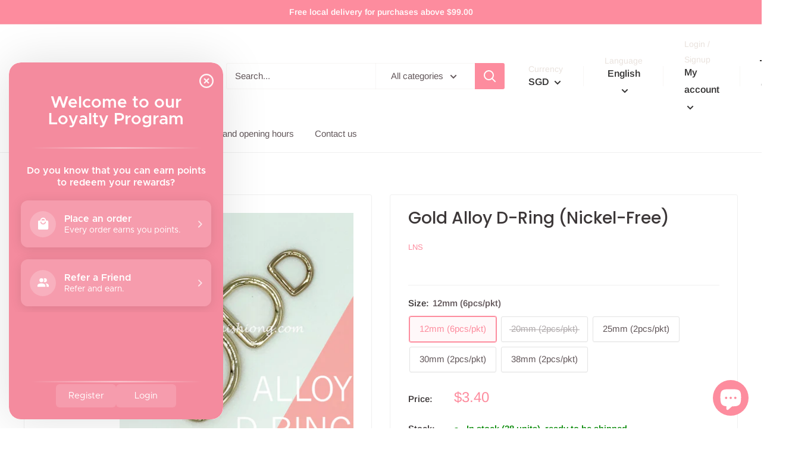

--- FILE ---
content_type: text/javascript; charset=utf-8
request_url: https://www.lyenaishiong.com/products/lcrdra-gd.js
body_size: 652
content:
{"id":1558275948586,"title":"Gold Alloy D-Ring (Nickel-Free)","handle":"lcrdra-gd","description":"\u003cp\u003eTop quality Alloy D-ring for crafts and bags. Solid construction for high durability, meets the requirements for all crafting applications\u003c\/p\u003e\n\u003cul\u003e\n\u003cli\u003eEach D-ring has been resin coated for corrosion  resistance\u003c\/li\u003e\n\u003cli\u003eNickel-free for worry-free usage\u003c\/li\u003e\n\u003cli\u003eAvailable in 12mm, 20mm, 25mm, 30mm, and 38mm\u003c\/li\u003e\n\u003c\/ul\u003e\n\u003cp\u003eWidth of D-Ring is based on the inner dimension or your tape width. \u003cspan\u003ePictured D-rings are 12mm, 20mm and 30mm width.\u003c\/span\u003e\u003c\/p\u003e","published_at":"2018-07-31T02:54:32+08:00","created_at":"2018-07-06T23:41:23+08:00","vendor":"LNS","type":"Craft","tags":["Bag making acc","BUNDLES","craft"],"price":160,"price_min":160,"price_max":350,"available":true,"price_varies":true,"compare_at_price":null,"compare_at_price_min":0,"compare_at_price_max":0,"compare_at_price_varies":false,"variants":[{"id":13423476539434,"title":"12mm (6pcs\/pkt)","option1":"12mm (6pcs\/pkt)","option2":null,"option3":null,"sku":"LCRDRA-12mm-GD","requires_shipping":true,"taxable":true,"featured_image":null,"available":true,"name":"Gold Alloy D-Ring (Nickel-Free) - 12mm (6pcs\/pkt)","public_title":"12mm (6pcs\/pkt)","options":["12mm (6pcs\/pkt)"],"price":340,"weight":30,"compare_at_price":null,"inventory_quantity":38,"inventory_management":"shopify","inventory_policy":"deny","barcode":null,"requires_selling_plan":false,"selling_plan_allocations":[]},{"id":13423476572202,"title":"20mm (2pcs\/pkt)","option1":"20mm (2pcs\/pkt)","option2":null,"option3":null,"sku":"LCRDRA-20mm-GD","requires_shipping":true,"taxable":true,"featured_image":null,"available":false,"name":"Gold Alloy D-Ring (Nickel-Free) - 20mm (2pcs\/pkt)","public_title":"20mm (2pcs\/pkt)","options":["20mm (2pcs\/pkt)"],"price":160,"weight":40,"compare_at_price":null,"inventory_quantity":0,"inventory_management":"shopify","inventory_policy":"deny","barcode":null,"requires_selling_plan":false,"selling_plan_allocations":[]},{"id":13423476604970,"title":"25mm (2pcs\/pkt)","option1":"25mm (2pcs\/pkt)","option2":null,"option3":null,"sku":"LCRDRA-25mm-GD","requires_shipping":true,"taxable":true,"featured_image":null,"available":true,"name":"Gold Alloy D-Ring (Nickel-Free) - 25mm (2pcs\/pkt)","public_title":"25mm (2pcs\/pkt)","options":["25mm (2pcs\/pkt)"],"price":200,"weight":50,"compare_at_price":null,"inventory_quantity":69,"inventory_management":"shopify","inventory_policy":"deny","barcode":null,"requires_selling_plan":false,"selling_plan_allocations":[]},{"id":13423476637738,"title":"30mm (2pcs\/pkt)","option1":"30mm (2pcs\/pkt)","option2":null,"option3":null,"sku":"LCRDRA-30mm-GD","requires_shipping":true,"taxable":true,"featured_image":null,"available":true,"name":"Gold Alloy D-Ring (Nickel-Free) - 30mm (2pcs\/pkt)","public_title":"30mm (2pcs\/pkt)","options":["30mm (2pcs\/pkt)"],"price":240,"weight":60,"compare_at_price":null,"inventory_quantity":52,"inventory_management":"shopify","inventory_policy":"deny","barcode":null,"requires_selling_plan":false,"selling_plan_allocations":[]},{"id":13423476670506,"title":"38mm (2pcs\/pkt)","option1":"38mm (2pcs\/pkt)","option2":null,"option3":null,"sku":"LCRDRA-38mm-GD","requires_shipping":true,"taxable":true,"featured_image":null,"available":true,"name":"Gold Alloy D-Ring (Nickel-Free) - 38mm (2pcs\/pkt)","public_title":"38mm (2pcs\/pkt)","options":["38mm (2pcs\/pkt)"],"price":350,"weight":120,"compare_at_price":null,"inventory_quantity":35,"inventory_management":"shopify","inventory_policy":"deny","barcode":null,"requires_selling_plan":false,"selling_plan_allocations":[]}],"images":["\/\/cdn.shopify.com\/s\/files\/1\/1120\/2092\/products\/Gold_D-ring.jpg?v=1739425741"],"featured_image":"\/\/cdn.shopify.com\/s\/files\/1\/1120\/2092\/products\/Gold_D-ring.jpg?v=1739425741","options":[{"name":"Size","position":1,"values":["12mm (6pcs\/pkt)","20mm (2pcs\/pkt)","25mm (2pcs\/pkt)","30mm (2pcs\/pkt)","38mm (2pcs\/pkt)"]}],"url":"\/products\/lcrdra-gd","media":[{"alt":null,"id":25642008711,"position":1,"preview_image":{"aspect_ratio":1.0,"height":1254,"width":1254,"src":"https:\/\/cdn.shopify.com\/s\/files\/1\/1120\/2092\/products\/Gold_D-ring.jpg?v=1739425741"},"aspect_ratio":1.0,"height":1254,"media_type":"image","src":"https:\/\/cdn.shopify.com\/s\/files\/1\/1120\/2092\/products\/Gold_D-ring.jpg?v=1739425741","width":1254}],"requires_selling_plan":false,"selling_plan_groups":[]}